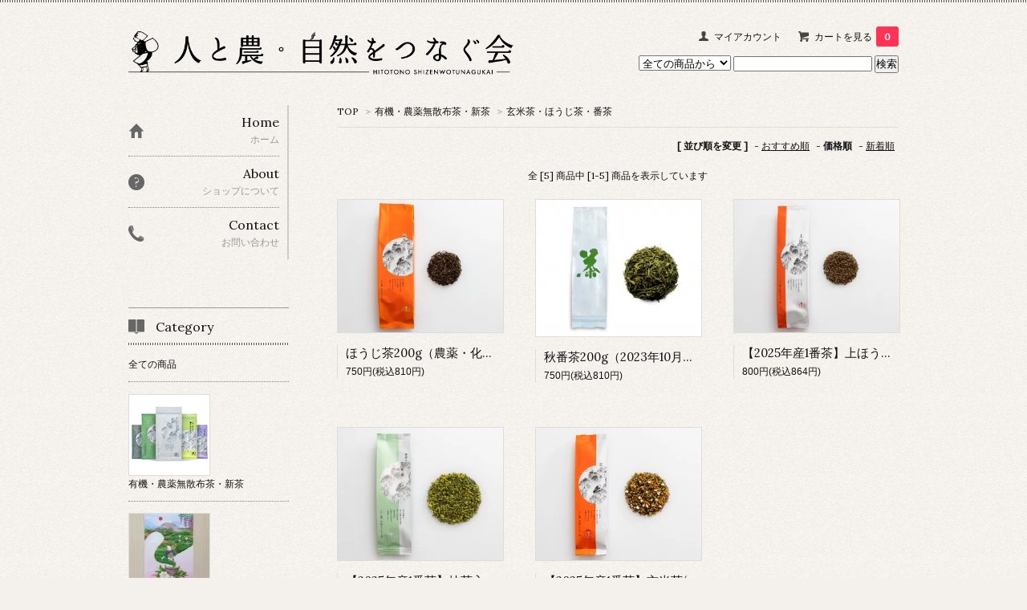

--- FILE ---
content_type: text/html; charset=EUC-JP
request_url: https://munouyakucha.shop-pro.jp/?mode=cate&cbid=1100741&csid=2&sort=p
body_size: 7840
content:
<!DOCTYPE html PUBLIC "-//W3C//DTD XHTML 1.0 Transitional//EN" "http://www.w3.org/TR/xhtml1/DTD/xhtml1-transitional.dtd">
<html xmlns:og="http://ogp.me/ns#" xmlns:fb="http://www.facebook.com/2008/fbml" xmlns:mixi="http://mixi-platform.com/ns#" xmlns="http://www.w3.org/1999/xhtml" xml:lang="ja" lang="ja" dir="ltr">
<head>
<meta http-equiv="content-type" content="text/html; charset=euc-jp" />
<meta http-equiv="X-UA-Compatible" content="IE=edge,chrome=1" />
<title>玄米茶・ほうじ茶・番茶 - 【公式】有限会社・人と農・自然をつなぐ会</title>
<meta name="Keywords" content="玄米茶・ほうじ茶・番茶,カラーミーショップ" />
<meta name="Description" content="" />
<meta name="Author" content="" />
<meta name="Copyright" content="GMOペパボ" />
<meta http-equiv="content-style-type" content="text/css" />
<meta http-equiv="content-script-type" content="text/javascript" />
<link rel="stylesheet" href="https://img11.shop-pro.jp/PA01148/427/css/5/index.css?cmsp_timestamp=20220426091342" type="text/css" />
<link rel="stylesheet" href="https://img11.shop-pro.jp/PA01148/427/css/5/product_list.css?cmsp_timestamp=20220426091342" type="text/css" />

<link rel="alternate" type="application/rss+xml" title="rss" href="https://munouyakucha.shop-pro.jp/?mode=rss" />
<link rel="alternate" media="handheld" type="text/html" href="https://munouyakucha.shop-pro.jp/?mode=cate&cbid=1100741&csid=2&sort=p" />
<link rel="shortcut icon" href="https://img11.shop-pro.jp/PA01148/427/favicon.ico?cmsp_timestamp=20250205135242" />
<script type="text/javascript" src="//ajax.googleapis.com/ajax/libs/jquery/1.7.2/jquery.min.js" ></script>
<meta property="og:title" content="玄米茶・ほうじ茶・番茶 - 【公式】有限会社・人と農・自然をつなぐ会" />
<meta property="og:description" content="" />
<meta property="og:url" content="https://munouyakucha.shop-pro.jp?mode=cate&cbid=1100741&csid=2&sort=p" />
<meta property="og:site_name" content="【公式】有限会社・人と農・自然をつなぐ会" />
<meta property="og:image" content=""/>
<script>
  var Colorme = {"page":"product_list","shop":{"account_id":"PA01148427","title":"\u3010\u516c\u5f0f\u3011\u6709\u9650\u4f1a\u793e\u30fb\u4eba\u3068\u8fb2\u30fb\u81ea\u7136\u3092\u3064\u306a\u3050\u4f1a"},"basket":{"total_price":0,"items":[]},"customer":{"id":null}};

  (function() {
    function insertScriptTags() {
      var scriptTagDetails = [];
      var entry = document.getElementsByTagName('script')[0];

      scriptTagDetails.forEach(function(tagDetail) {
        var script = document.createElement('script');

        script.type = 'text/javascript';
        script.src = tagDetail.src;
        script.async = true;

        if( tagDetail.integrity ) {
          script.integrity = tagDetail.integrity;
          script.setAttribute('crossorigin', 'anonymous');
        }

        entry.parentNode.insertBefore(script, entry);
      })
    }

    window.addEventListener('load', insertScriptTags, false);
  })();
</script>
<script async src="https://zen.one/analytics.js"></script>
</head>
<body>
<meta name="colorme-acc-payload" content="?st=1&pt=10028&ut=1100741,2&at=PA01148427&v=20260125001322&re=&cn=26fd5f1e8b3e1976dcf87a7faee57a5a" width="1" height="1" alt="" /><script>!function(){"use strict";Array.prototype.slice.call(document.getElementsByTagName("script")).filter((function(t){return t.src&&t.src.match(new RegExp("dist/acc-track.js$"))})).forEach((function(t){return document.body.removeChild(t)})),function t(c){var r=arguments.length>1&&void 0!==arguments[1]?arguments[1]:0;if(!(r>=c.length)){var e=document.createElement("script");e.onerror=function(){return t(c,r+1)},e.src="https://"+c[r]+"/dist/acc-track.js?rev=3",document.body.appendChild(e)}}(["acclog001.shop-pro.jp","acclog002.shop-pro.jp"])}();</script><link href='https://fonts.googleapis.com/css?family=Lora:400' rel='stylesheet' type='text/css'>
<script>
  $(function(){
    $(".more_btn").on("click", function() {
      $(".more_seller").toggle();
      $(".updown").toggleClass("more_up");
    });
  });

$(function(){
  $('a[href^=#]').click(function(){
    var speed = 500;
    var href= $(this).attr("href");
    var target = $(href == "#" || href == "" ? 'html' : href);
    var position = target.offset().top;
    $("html, body").animate({scrollTop:position}, speed, "swing");
    return false;
  });
});
</script>

<div id="top_line">

</div>

<div id="container">

  
  <div id="header">
    <div class="header_link">
      <ul>
        <li class="my_account"><a href="https://munouyakucha.shop-pro.jp/?mode=myaccount"><i class="account"></i>マイアカウント</a></li>
                <li class="view_cart"><a href="https://munouyakucha.shop-pro.jp/cart/proxy/basket?shop_id=PA01148427&shop_domain=munouyakucha.shop-pro.jp"><i class="cart"></i>カートを見る<span class="count">0</span></a></li>
      </ul>
    </div>

      
    
          

    
    <div class="search">
      <form action="https://munouyakucha.shop-pro.jp/" method="GET" id="search">
        <input type="hidden" name="mode" value="srh" />
        <select name="cid" style="width: 115px;">
          <option value="">全ての商品から</option>
                    <option value="1100741,0">有機・農薬無散布茶・新茶</option>
                    <option value="2738280,0">お茶ギフト商品</option>
                    <option value="2800138,0">ブレンド茶【SetoyaTea】</option>
                    <option value="1100972,0">*2月頃から再販予定　味噌【農薬無散布原料・無添加】</option>
                  </select>
        <input type="text" name="keyword">
        <input type="submit" value="検索" />
      </form>
    </div>
    

    <h1 class="logo"><a href="./"><img src="https://img11.shop-pro.jp/PA01148/427/PA01148427.gif?cmsp_timestamp=20250205135242" alt="【公式】有限会社・人と農・自然をつなぐ会" /></a></h1>
  </div>
  

  
  <div id="main">
  
<div class="footstamp">
  <a href="./">TOP</a>
        <span>&gt;</span><a href='?mode=cate&cbid=1100741&csid=0'>有機・農薬無散布茶・新茶</a>      <span>&gt;</span><a href='?mode=cate&cbid=1100741&csid=2'>玄米茶・ほうじ茶・番茶</a>        </div>


















<div class="sort">
  <strong>[&nbsp;並び順を変更&nbsp;]</strong> - 
      <a href="?mode=cate&cbid=1100741&csid=2">おすすめ順</a> - 
    
      <span style="font-weight: bolder;">価格順</span> - 
    
      <a href="?mode=cate&cbid=1100741&csid=2&sort=n">新着順</a>
  </div>



<div class="pager">
    全 [5] 商品中 [1-5] 商品を表示しています
  </div>



<div>
      <div class="item_box ">
      <div class="item_image">
                  <a href="?pid=35226648"><img src="https://img11.shop-pro.jp/PA01148/427/product/35226648_th.jpg?cmsp_timestamp=20210911082608" class="item" /></a><br />
              </div>
      <div class="item_detail">
        <p class="item_name">
          <a href="?pid=35226648">ほうじ茶200g（農薬・化学肥料不使用）</a>
        </p>
        <p class="item_price">
                    
          750円(税込810円)<br />
                            </p>
              </div>
    </div>
          <div class="item_box ">
      <div class="item_image">
                  <a href="?pid=35260734"><img src="https://img11.shop-pro.jp/PA01148/427/product/35260734_th.jpg?cmsp_timestamp=20200407142308" class="item" /></a><br />
              </div>
      <div class="item_detail">
        <p class="item_name">
          <a href="?pid=35260734">秋番茶200g（2023年10月産：農薬・化学肥料不使用）　</a>
        </p>
        <p class="item_price">
                    
          750円(税込810円)<br />
                            </p>
              </div>
    </div>
          <div class="item_box  box_last">
      <div class="item_image">
                  <a href="?pid=35260679"><img src="https://img11.shop-pro.jp/PA01148/427/product/35260679_th.jpg?cmsp_timestamp=20210911082549" class="item" /></a><br />
              </div>
      <div class="item_detail">
        <p class="item_name">
          <a href="?pid=35260679">【2025年産1番茶】上ほうじ茶(100g)（農薬・化学肥料不使用）</a>
        </p>
        <p class="item_price">
                    
          800円(税込864円)<br />
                            </p>
              </div>
    </div>
        <br style="clear:both;" />
          <div class="item_box ">
      <div class="item_image">
                  <a href="?pid=150181796"><img src="https://img11.shop-pro.jp/PA01148/427/product/150181796_th.jpg?cmsp_timestamp=20210911082506" class="item" /></a><br />
              </div>
      <div class="item_detail">
        <p class="item_name">
          <a href="?pid=150181796">【2025年産1番茶】抹茶入り玄米茶100g（農薬・化学肥料不使用）</a>
        </p>
        <p class="item_price">
                    
          900円(税込972円)<br />
                            </p>
                <p class="item_description">
          農薬、化学肥料不使用
        </p>
              </div>
    </div>
          <div class="item_box ">
      <div class="item_image">
                  <a href="?pid=35260639"><img src="https://img11.shop-pro.jp/PA01148/427/product/35260639_th.jpg?cmsp_timestamp=20210911082528" class="item" /></a><br />
              </div>
      <div class="item_detail">
        <p class="item_name">
          <a href="?pid=35260639">【2025年産1番茶】玄米茶(200g)（農薬・化学肥料不使用）</a>
        </p>
        <p class="item_price">
                    
          1,000円(税込1,080円)<br />
                            </p>
              </div>
    </div>
      </div>


<br class="clear" />


<div class="pager">
    全 [5] 商品中 [1-5] 商品を表示しています
  </div>











  
  
      
    </div>
  


<div id="side">
  
  
    <div class="box" id="side_nav">
    <ul>
         <li><a href="./"><div class="nav_item clearfix"><div class="nav_icon"><img src="https://img.shop-pro.jp/tmpl_img/67/home_icon.png"></div><div class="nav_title"><h3>Home</h3>
<p>ホーム</p></div></div></a></li>
         <li><a href="https://munouyakucha.shop-pro.jp/?mode=sk"><div class="nav_item clearfix"><div class="nav_icon"><img src="https://img.shop-pro.jp/tmpl_img/67/about_icon.png"></div><div class="nav_title"><h3>About</h3>
<p>ショップについて</p></div></div></a></li>
                         <li><a href="https://munouyakucha.shop-pro.jp/customer/inquiries/new"><div class="nav_item clearfix"><div class="nav_icon"><img src="https://img.shop-pro.jp/tmpl_img/67/contact_icon.png"></div><div class="nav_title"><h3>Contact</h3>
<p>お問い合わせ</p></div></div></a></li>
     </ul>
    </div>
    



  <div class="box box_default" id="box_category">
  <div class="header_block clearfix">
  <div class="icon">
  <img src="https://img.shop-pro.jp/tmpl_img/67/category_icon.png">
  </div>
  <div class="title">
  <h3>Category</h3>
  </div>
  </div>
  <ul>
    <li><a href="./?mode=srh&cid=&keyword="><div><p>全ての商品</p></div></a></li>      
                <li>
      <a href="https://munouyakucha.shop-pro.jp/?mode=cate&cbid=1100741&csid=0"><div><img src="https://img11.shop-pro.jp/PA01148/427/category/1100741_0.png?cmsp_timestamp=20250508101412" /><br />
      <p>有機・農薬無散布茶・新茶</p></div></a>
      </li>
                      <li>
      <a href="https://munouyakucha.shop-pro.jp/?mode=cate&cbid=2738280&csid=0"><div><img src="https://img11.shop-pro.jp/PA01148/427/category/2738280_0.jpg?cmsp_timestamp=20221122160404" /><br />
      <p>お茶ギフト商品</p></div></a>
      </li>
                      <li>
      <a href="https://munouyakucha.shop-pro.jp/?mode=cate&cbid=2800138&csid=0"><div><img src="https://img11.shop-pro.jp/PA01148/427/category/2800138_0.jpg?cmsp_timestamp=20220420163340" /><br />
      <p>ブレンド茶【SetoyaTea】</p></div></a>
      </li>
                      <li>
      <a href="https://munouyakucha.shop-pro.jp/?mode=cate&cbid=1100972&csid=0"><div><img src="https://img11.shop-pro.jp/PA01148/427/category/1100972_0.png?cmsp_timestamp=20251229143719" /><br />
      <p>*2月頃から再販予定　味噌【農薬無散布原料・無添加】</p></div></a>
      </li>
            </ul>
</div>


  
  

    
        <div class="box" id="box_sellers">
    <div class="header_block clearfix">
    <div class="icon"><img src="https://img.shop-pro.jp/tmpl_img/67/seller_icon.png"></div>
    <div class="title"><h3>Ranking</h3></div>
    </div>
    <ul>
                        <li class="top_seller   ">         
          <a href="?pid=35260332"><div class="seller_box clearfix">
                    <img class="seller_image" src="https://img11.shop-pro.jp/PA01148/427/product/35260332_th.jpg?cmsp_timestamp=20210726153814">
                     <div class="seller_detail">
           <p class="seller_rank">No.<strong>1</strong></p>
           <p class="seller_name">【2025年産1番茶】有機中蒸し煎茶：やぶきたみどり(100g)　</p>
           <p class="seller_teika">
                  
                                    
                  1,050円(税込1,134円)<br />
                                    </p>
           </div>
        </div></a></li>
                        <li class="top_seller rank_2  ">         
          <a href="?pid=35260767"><div class="seller_box clearfix">
                    <img class="seller_image" src="https://img11.shop-pro.jp/PA01148/427/product/35260767_th.jpg?cmsp_timestamp=20190319225208">
                     <div class="seller_detail">
           <p class="seller_rank">No.<strong>2</strong></p>
           <p class="seller_name">有機和紅茶：瀬戸谷もみじ100ｇ</p>
           <p class="seller_teika">
                  
                                    
                  1,050円(税込1,134円)<br />
                                    </p>
           </div>
        </div></a></li>
            </ul>
    <p class="more_btn"><i class="updown"></i></p>
    </div>
        

    
    
        

    
        

      
            

<div id="fb-root"></div>
<script async defer crossorigin="anonymous" src="https://connect.facebook.net/ja_JP/sdk.js#xfbml=1&version=v10.0" nonce="d2EPP0zE"></script>
<div class="fb-page" data-href="https://www.facebook.com/HitotonoShizenwoTunagukai" data-tabs="timeline" data-width="200" data-height="500" data-small-header="false" data-adapt-container-width="true" data-hide-cover="false" data-show-facepile="true"><blockquote cite="https://www.facebook.com/HitotonoShizenwoTunagukai" class="fb-xfbml-parse-ignore"><a href="https://www.facebook.com/HitotonoShizenwoTunagukai">人と農・自然をつなぐ会</a></blockquote></div>

    </div>
  

  
<a href="#top_line" class="to_top"><span>Top</span></a>
  

  
  <div id="footer">

 
    
<div class="foot_policy clearfix">
  <div class="foot_sk_box">  
    <h3>返品について</h3>                  
      <dl>
        <dt><h4>返品期限</h4></dt>
        <dd><p>返品は、商品到着後１週間以内とさせていただきます。それ以降の返品はお受けできませんので、予めご了承ください。返品される場合は、必ず下記お問合せ先までご連絡下さいますようお願いいたします。お客様のご都合による返品の場合、送料はお客様負担でお願いいたします。</p></dd>
        <dt><h4>返品送料</h4></dt>
        <dd><p>商品不良など弊社理由による返品の場合は、料金着払いにてご返送ください。後日改めて新品をお送りさせていただきます。なお、下記の場合は返品をお受けできませんのでご了承ください。 １）一度ご使用になった商品（不良品の場合を除く） ２）お客様が受け取られた後に、傷または汚損が生じた場合</p></dd>
      </dl>
  </div>



  <div id="pay" class="foot_sk_box">
    <h3>お支払い方法</h3>
      <dl>
                        <dt>
          <h4>Amazon Pay</h4><dt>
          <dd><p>          Amazonのアカウントに登録された配送先や支払い方法を利用して決済できます。
          </p><dd>
                        <dt>
          <h4>クレジットカード決済</h4><dt>
          <dd><p>            <img class='payment_img' src='https://img.shop-pro.jp/common/card2.gif'><img class='payment_img' src='https://img.shop-pro.jp/common/card6.gif'><img class='payment_img' src='https://img.shop-pro.jp/common/card18.gif'><img class='payment_img' src='https://img.shop-pro.jp/common/card0.gif'>
                    取り扱いカードは以上のとおりです。いずれも、一括払いのみ承ります。 <br />
 <br />
【備考】<br />
<br />
&#8226;消費税は商品価格・送料に含まれています。<br />
&#8226;お支払い回数は1回払いとさせていただきます。<br />
&#8226;お支払総額は以下の通りです。<br />
（商品代金合計）＋（送料）<br />
&#8226;恐れ入りますが、ご注文確定後に追加でご注文を承ることはできません。<br />
&#8226;ご注文後、カード承認を取らせていただく際に、何らかのエラーが出た場合は、一旦注文の発送を止め、メールもしくはお電話にてご連絡をさせていただきます。<br />
&#8226;当店ではセキュリティ上の配慮からクレジットカード利用控は原則としてお送りしておりません。カード会社から送付されます ご利用明細 をご確認ください。
          </p><dd>
                        <dt>
          <h4>PayPay</h4><dt>
          <dd><p>          paypay残高払いのみ対応<br />
事前に残高をご確認してから、ご選択下さい。<br />
決済終了後、自動でショップ画面に切り替わるまでお待ちください。
          </p><dd>
                        <dt>
          <h4>ゆうちょ振替</h4><dt>
          <dd><p>          払込取扱票をご利用の場合<br />
口座番号　00820-9-33071<br />
加入者名　（有）人と農・自然をつなぐ会<br />
<br />
振込先：<br />
（ゆうちょ銀行より振込の場合）　<br />
記号：12300　<br />
番号：12133611　<br />
ユ) ヒトトノウ　シゼンヲツナグカイ<br />
<br />
（他銀行より振込の場合）　<br />
店名：二三八（読み　ニサンハチ）　<br />
店番：238　<br />
普通預金　<br />
口座番号：1213361<br />
ユ) ヒトトノウ　シゼンヲツナグカイ<br />
<br />
ご注文後に受注確認メールを送ります。商品と送料を合わせた代金合計を以下の口座へお振り込みください。代金の振込確認後にご注文の商品を発送致します。ご入金から確認まで２～４日要する場合がございます。お急ぎの場合は、ご入金後にメールでご連絡ください。すぐに発送致します。<br />
<br />
※ゆうちょ振替をご利用の場合で手数料が発生する場合はお客様のご負担でお願い致します。
          </p><dd>
                        <dt>
          <h4>商品代引</h4><dt>
          <dd><p>          【業者】ゆうパック<br />
<br />
【備考】<br />
<br />
・消費税は商品価格・送料・代引手数料費に含まれています。<br />
・お支払総額は以下の通りです。<br />
(商品代金合計)＋(送料)＋(代引手数料) <br />
<br />
代引手数料：下記をご覧ください。<br />
<br />
※代金は商品配送時に配送員に現金でお支払い下さい。<br />
<br />
【代引手数料料金表】 <br />
<br />
商品価格合計 代引手数料 <br />
　　　　～　29,999円  324円 <br />
30,000　～　99,999円　540円 <br />
100,000　～　299,999円　864円 
          </p><dd>
          </dl>
  </div>



  <div class="foot_sk_box">
    <h3>配送方法・送料について</h3>
    <dl>
                        
        <dt>
          <h4>宅配便</h4>
       </dt>
       <dd>          
<p>＊受注確定後、自動配信メールが届かない場合は、迷惑メールボックスに入っている可能性が高いです。確認をお願い致します。<br />
<br />
1）日数<br />
<br />
原則として、ご注文受理後、2営業日～7営業日以内に出荷いたします。<br />
配送希望日がありましたら、備考欄にご記載下さい。繁忙期は、ご希望に添えないばあいがございます。<br />
<br />
2）配送料<br />
・お届先とお荷物の重量によって送料が異なります。<br />
<br />
3）ゆうメール便　ネコポス<br />
・配達日、配達時間指定ができません。</p>
        </dd>
                        
        <dt>
          <h4>【430円】ゆうパケット・お茶のご注文300ｇ以内</h4>
       </dt>
       <dd>          
<p>＊受注確定後、自動配信メールが届かない場合は、迷惑メールボックスに入っている可能性が高いです。確認をお願い致します。<br />
<br />
お茶のご注文3袋（平袋100gｘ3袋）以内の場合のみ、ご利用できます。（上ほうじ茶、ほうじ茶、番茶、テイーバッグ商品は利用できません）それ以上のご注文の際またはお茶以外の加工品は、宅配便をご選択下さい。<br />
<br />
1）日数<br />
<br />
原則として、ご注文受理後、2営業日～7営業日以内に出荷いたします。発送からお届けまで3～4日を要します。着日指定は出来ません。<br />
ポストへのお届けとなります。　<br />
<br />
2）配送料<br />
<br />
全国一律です。料金には消費税および地方消費税が含まれています。 <br />
<br />
※お茶のご注文3袋（300g以内）に限りご利用いただけます。<br />
※それ以上のご注文の場合は、宅配便にて発送いたします。<br />
<br />
</p>
        </dd>
                        
        <dt>
          <h4>【210円】ゆうパケット・お茶のご注文100ｇ以内</h4>
       </dt>
       <dd>          
<p>煎茶のご注文1袋（平袋100g）以内の場合のみ、ご利用できます。（紅茶、上ほうじ茶、ほうじ茶、番茶、テイーバッグ商品は利用できません）それ以上のご注文の際またはお茶以外の加工品は、宅配便をご選択下さい。<br />
<br />
1）日数<br />
<br />
原則として、ご注文受理後、2営業日～7営業日以内に出荷いたします。発送からお届けまで3～4日を要します。着日指定は出来ません。<br />
ポストへのお届けとなります。　<br />
<br />
2）配送料<br />
<br />
全国一律です。料金には消費税および地方消費税が含まれています。 <br />
<br />
※お茶のご注文1袋（100g以内）に限りご利用いただけます。<br />
※それ以上のご注文の場合は、宅配便にて発送いたします。<br />
<br />
</p>
        </dd>
                        
        <dt>
          <h4>ネコポス385円【ご注文300ｇ以内】</h4>
       </dt>
       <dd>          
<p>＊受注確定後、自動配信メールが届かない場合は、迷惑メールボックスに入っている可能性が高いです。確認をお願い致します。<br />
<br />
＊＊新潟への荷物が雪のため配達遅延しております。<br />
<br />
ポストに投函・配達します。煎茶、紅茶100ｇ、抹茶（1～3袋）をご注文の際にお得にお送りできます。<br />
<br />
購入例<br />
①有機和紅茶：100ｇ×1～3袋<br />
②組み合わせ3袋まで可：有機和紅茶100ｇ+緑茶100ｇ<br />
<br />
着日指定は、できません。袋のサイズの大きい商品（ほうじ茶、番茶、テイーバック）はお使いいただけません。<br />
<br />
大きさ（上限）：角A4サイズ（縦31.2㎝以内・横22.8㎝以内）<br />
大きさ（下限）：縦23㎝以上・横11.5㎝以上<br />
厚さ：2.5cm以内※<br />
重さ：1Kg以内<br />
<br />
【＊年末の発送に関して＊】<br />
●発送日を含め3～4日目に配達いたします。（平日配送）<br />
<br />
<br />
●年末１２月２４日(土)～２８日（水）の期間にご発送頂くクロネコDM便<br />
⇒サービスレベル通り、発送日を含め3～4日目配達いたします。<br />
ただし、年末の道路の混雑や天候状況などにより遅れが生じる可能性がございますので<br />
ご了承の上、ご出荷いただきますようお願いいたします。<br />
<br />
●１２月２９日(木)～２０２２年１月１日(日)の期間にご発送頂くクロネコDM便<br />
⇒１月３日（火）以降のお届けとなります。<br />
<br />
●１月２日(月)以降にご発送頂くクロネコDM便<br />
⇒サービスレベル通り、発送日を含め3～4日目にお届けいたします。<br />
</p>
        </dd>
                        
        <dt>
          <h4>チルド（冷蔵）宅配便</h4>
       </dt>
       <dd>          
<p></p>
        </dd>
      </dl>
  </div>


      
    
        
</div>  

 
 
 
   <ul class="footer_menu">
      <li><a href="./">ホーム</a></li>
      <li><a href="https://munouyakucha.shop-pro.jp/?mode=myaccount">マイアカウント</a></li>
      <li><a href="https://munouyakucha.shop-pro.jp/customer/inquiries/new">お問い合わせ</a></li>
      <li><a href="https://munouyakucha.shop-pro.jp/?mode=privacy">プライバシーポリシー</a></li>
      <li><a href="https://munouyakucha.shop-pro.jp/?mode=sk#payment">お支払い方法について</a></li>
      <li><a href="https://munouyakucha.shop-pro.jp/?mode=sk#delivery">配送方法・送料について</a></li>
      <li><a href="https://munouyakucha.shop-pro.jp/?mode=sk">特定商取引法に基づく表記</a></li>
      <li><a href="https://munouyakucha.shop-pro.jp/?mode=rss">RSS</a> / <a href="https://munouyakucha.shop-pro.jp/?mode=atom">ATOM</a></li>
    </ul>
    <address class="copyright">
      Copyright (C) 2005-2015 有限会社　人と農・自然をつなぐ会 All Rights Reserved. 
      <span class="powered"><a href="http://shop-pro.jp" target="_blank">Powered&nbsp;<img src="https://img.shop-pro.jp/tmpl_img/67/powered.png" alt="カラーミーショップ" /></a></span>
    </address>
  </div>
 
  
</div><script type="text/javascript" src="https://munouyakucha.shop-pro.jp/js/cart.js" ></script>
<script type="text/javascript" src="https://munouyakucha.shop-pro.jp/js/async_cart_in.js" ></script>
<script type="text/javascript" src="https://munouyakucha.shop-pro.jp/js/product_stock.js" ></script>
<script type="text/javascript" src="https://munouyakucha.shop-pro.jp/js/js.cookie.js" ></script>
<script type="text/javascript" src="https://munouyakucha.shop-pro.jp/js/favorite_button.js" ></script>
</body></html>